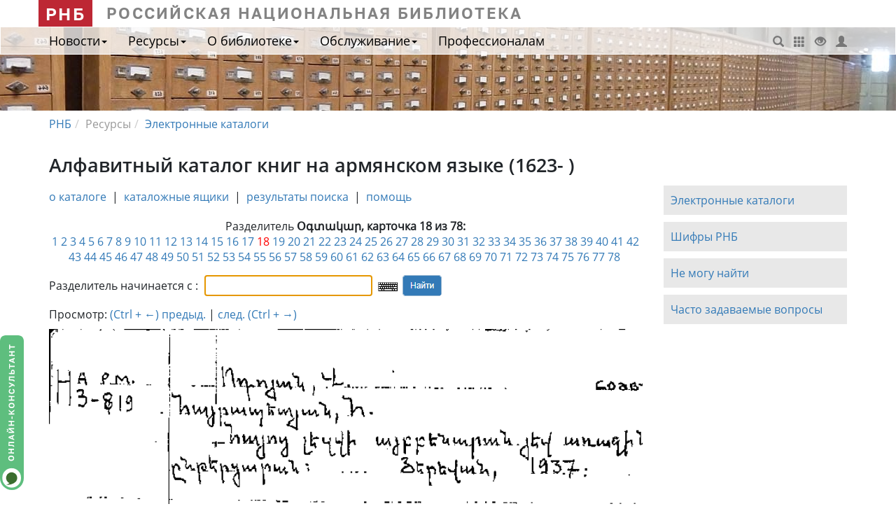

--- FILE ---
content_type: text/html; charset="utf-8"
request_url: https://nlr.ru/e-case3/sc2.php/arman/lc/1731/18
body_size: 6925
content:

<!DOCTYPE html>
<html>
<head>
<title> Օգտակար ( 18/78 ) </title>
<meta name="Author" content="Российская национальная библиотека">
<meta name="Keywords" content="">
<meta name="Description" content="Генеральный алфавитный каталог Российской национальной библиотеки.  Օգտակար ( 18/78 )">
<meta name="viewport" content="width=device-width, initial-scale=1.0">
<META http-equiv="Content-Type" content="text/html; charset=utf-8">
<link href=" /nlr_visit/dep/css_js/bootstrap-3.3.7-dist/css/bootstrap.min.css" media="screen" rel="stylesheet" type="text/css">
<link href=" /nlr_visit/dep/css/media/custom_new.css" media="screen" rel="stylesheet" type="text/css">
<link href=" /nlr_visit/dep/css/print.css" media="print" rel="stylesheet" type="text/css"> <style>
SELECT, input[type="text"] {height: 30px;   line-height: 30px; margin:5px 5px; padding: 5px 10px; border-radius:3px; border: 1px solid #ccc;}
input[type="image"] {vertical-align: middle;}
.form-inline .form-group { display: inline-block;}
#divHeaderMedia {height:120px;background:url(/media/dep/img/media/logo/slider/cat1.jpg) no-repeat #DFDFDF center top; position:relative;}
.next {text-align:center;margin-bottom:10px;}
table.top_nav {width:100%; margin-top:10px;}
table.top_nav form {float:right;}
.topmenu2 {margin-bottom:20px;}
.card {/*width:700px;height:500px;overflow:visible;*/width:100%; height:auto;}
</style>
    <!--[if lt IE 9]>      
      <script src="/js/html5.js"></script>
      <script src="/js/respond.min.js"></script>	  
    <![endif]-->
 <script src=" /nlr_visit/dep/js/media/special.js"></script>
<script type="text/javascript" src="/info/keyboard/keyboard_ru.js" charset="UTF-8"></script>
<link rel="stylesheet" type="text/css" href="/info/keyboard/keyboard.css">
<link rel="stylesheet" href="/css/ui/jquery-ui.min.css">
<SCRIPT LANGUAGE="JavaScript">
<!--
var is_opera = (navigator.userAgent.indexOf("Opera")!=-1);
var newWin;
function winopen(url,w,h){
var t = "resizable=yes,scrollbars=yes,width=" + w + ",height=" + h;
	if(!newWin || newWin.closed || is_opera){
    newWin= window.open(url,"new", t);
	if(newWin.focus) newWin.focus();
    }
	else {
    newWin.location.href = url;
    if(newWin.focus) newWin.focus();
    }
}
//-->
</SCRIPT>
<script language="javascript">
document.onkeydown=key;
function key(e)
{
        var code;
        if (!e) var e = window.event;
        if (e.keyCode) code = e.keyCode;
        else if (e.which) code = e.which;

		if( (code == 37) && (e.ctrlKey == true ) ){
			document.location = "../1731/17#pict";
		}
		if( (code == 39) && (e.ctrlKey == true ) ){
			document.location = "../1731/19#pict";
		}
}
</script>

</head>

<body onload="if(document.forms[0]) document.forms[0].text.focus()">
<!-- Верхнее меню -->
<header>
<div class="container" id="top_rnb">
	   <a class="navbar-brand" href="http://nlr.ru" id="rnb">РНБ</a> <span class="zag_rnb">Российская национальная библиотека</span>
	   <!-- <div class="slabovid"><a href="#" onclick="Spec(); return false;"><span>Версия для слабовидящих</span>&nbsp;&nbsp;<i class="glyphicon glyphicon-eye-open"></i></a></div> -->
</div>
<div id="divHeaderMedia">
    <nav class="navbar navbar-default" role="navigation">
        <div class="container">
            <div class="navbar-header">
                <button type="button" class="navbar-toggle" data-toggle="collapse" data-target="#menu_collapse">
                    <span class="sr-only">Меню</span>
                    <span class="icon-bar"></span>
                    <span class="icon-bar"></span>
                    <span class="icon-bar"></span>
                </button>
                <a class="navbar-brand" href="http://nlr.ru" id="rnb_mob">РНБ</a>
            </div>
            <div class="collapse navbar-collapse" id="menu_collapse">
                <ul class="nav navbar-nav">
				<li class="dropdown"><a class="dropdown-toggle" data-toggle="dropdown" href="#">Новости<b class="caret"></b></a><ul id="menu1" class="dropdown-menu"><li><a href="/nlr_visit/RA549/novosti" >Новости, события</a></li><li><a href="/nlr_visit/RA604/vyistavki-v-rnb" >Выставки</a></li><li><a href="/nlr_visit/RA593/afisha-rnb" >Афиша мероприятий</a></li><li><a href="/nlr_visit/RA892/tsiklyi-meropriyatiy-v-rnb" >Циклы мероприятий в РНБ</a></li><li><a href="/nlr_visit/RA594/smi-o-nas" >СМИ о нас</a></li></ul></li><li class="dropdown"><a class="dropdown-toggle" data-toggle="dropdown" href="#">Ресурсы<b class="caret"></b></a><ul id="menu2" class="dropdown-menu"><li><a href="/nlr_visit/RA1812/elektronnyie-katalogi-rnb" >Электронные каталоги</a></li><li><a href="/nlr_visit/RA1862/fondyi-kollektsii" >Фонды и коллекции</a></li><li><a href="http://primo.nlr.ru/primo_library/libweb/action/search.do?menuitem=2&catalog=true" >Электронная библиотека</a></li><li><a href="http://expositions.nlr.ru" >Выставки онлайн</a></li><li><a href="/res/inv/ic_www/bd_ex.php" >Базы данных для читателей РНБ</a></li><li><a href="/nlr_visit/RA2020/bibliograficheskie-spravochnyie-resursyi" >Библиографические и справочные ресурсы</a></li><li><a href="/nlr_visit/RA2066/informatsionnyie-resursyi-internet" >Ресурсы Интернет</a></li><li><a href="/nlr_visit/RA894/videolektoriy-rnb" >Видеолекторий РНБ</a></li></ul></li><li class="dropdown"><a class="dropdown-toggle" data-toggle="dropdown" href="#">О библиотеке<b class="caret"></b></a><ul id="menu3" class="dropdown-menu"><li><a href="/nlr_history/" >История библиотеки</a></li><li><a href="/nlr_visit/RA1162/rnb-today" >РНБ сегодня</a></li><li><a href="/nlr_visit/RA1155/podrazdeleniya-rnb" >Подразделения</a></li><li><a href="/nlr_visit/RA1416/dokumentyi" >Официальные документы</a></li><li><a href="/nlr_visit/RA1869/dary-daritely" >О дарах и дарителях</a></li><li><a href="/nlr_visit/RA1218/kontaktyi" >Контакты</a></li></ul></li><li class="dropdown"><a class="dropdown-toggle" data-toggle="dropdown" href="#">Обслуживание<b class="caret"></b></a><ul id="menu4" class="dropdown-menu"><li><a href="/nlr_visit/RA1526/zapis-chitateley" >Запись читателей</a></li><li><a href="/nlr_visit/RA1533/chitalnyie-zalyi" >Читальные залы</a></li><li><a href="/nlr_visit/RA1725/uslugi-rnb" >Услуги РНБ</a></li><li><a href="/nlr_visit/RA1646/pervyiy-raz-v-rnb" >Первый раз в РНБ</a></li></ul></li><li><a href=" /nlr_pro" >Профессионалам</a></li>
				</ul>
		<div id="top_menu"><a href=" /nlr_visit/RA2035/poisk-po-saytu" title="Поиск по сайту"><i class="glyphicon glyphicon-search"></i></a> <a href=" /nlr_visit/RA2039/karta-sayta" target="_blank" title="Карта сайта"><i class="glyphicon glyphicon-th"></i></a> <a href="#" onclick="Spec(); return false;" title="Версия для слабовидящих"><i class="glyphicon glyphicon-eye-open"></i></a> <a href="https://login.nlr.ru/adfs/ls/?SAMLRequest=fZDBboMwEER%2FBfkeDIYAXQESSi6R2qpqqh56qRyyFEvGpl7Tpn9fSBQpvfS8%0AszPzpiQ56BGayffmGT8nJB%2BcBm0IzoeKTc6AlaQIjByQwLewbx7uQYQRjM56%0A21rNgoYInVfWbKyhaUC3R%2FelWtyZI54qFrNgOzsrIxdNxXrvRwLOtf1QJjTa%0AhW7i8tgR18RZsNtW7D1LD2l%2BJ9sEo6LI1qKLZCKzLI%2BLtWjXMp9lRNOcQF4a%0AXzERxcUqSlcieYljEAWkxRsLXtHROXLuy%2BpygYLzn7vB%2FJ9SXtlYfe09OjVY%0AMXQYX8tTrw4lv7G%2FZI3wOPvttk9Wq%2FYnaLS23xuH0uMyCq8vL3%2F3r38B%0A&RelayState=cookie&SigAlg=http%3A%2F%2Fwww.w3.org%2F2000%2F09%2Fxmldsig%23rsa-sha1&Signature=dqEgRp%2FOcbqgxyBCj%2FFPQaxxvzZWs79bPpS1dKqiIUWGTYeGb5iFNJDd3IHcsgOuJq8mnQef86bpqwQ3bEqpcE46HWw8NXl91LK93WhpIUzv3ZHJ6qnjiIrJPj2wj2GvwIi7t8%2Bd1rARjnhnZBD%2BYaFPI3Qu9ZYOCXVE%2B1RWh%2FAxzNBf46OHWaUY9ZssPutdag67XnUl14ySb86JxP2x%2B3v5gfqt1BV1JdWeEECsnvdlQchzN2RlxKfDeXZdfft276zR9PcPpWp0BrZtl2oCKatz7Vb5nwrnwN82noVbBHdh139c4gUeopcZcHqgKSRP9sEwrhynTNvYp16giyL3UA%3D%3D" target="_blank" title="Личный кабинет"><i class="glyphicon glyphicon-user"></i></a></div>
            </div>
        </div><!-- <div class="container"> -->
    </nav> 
</div><!-- id="divHeaderMedia" -->
</header>

<div class="container" id="divContent">
  
    <ol class="breadcrumb"><li><a href="http://nlr.ru">РНБ</a></li><li>Ресурсы</li><li><a href="/nlr_visit/RA1812/elektronnyie-katalogi-rnb">Электронные каталоги</a></li></ol><div class="row" id="pagerow1"><div class="col-md-9"><h1 id="titlearc">

	<!-- Название каталога -->
	Алфавитный каталог книг на армянском языке (1623- )	</h1><div id="row1textmain"><!-- <div id="ecat"> --><!-- Вспомогательное меню -->
<div class="topmenu2">
	<A HREF="/e-case3/sc2.php/arman">о каталоге</A> &nbsp;|&nbsp; 
	<A HREF="/e-case3/sc2.php/arman/ba/0">каталожные ящики</A> &nbsp;|&nbsp; 
	<A HREF="../..//">результаты поиска</A> &nbsp;|&nbsp; 
	<!-- <A HREF="javascript:winopen('/e-case3/arman/ru.shifr.html',600,450)">шифры</A> &nbsp;|&nbsp; -->
	<A HREF="javascript:winopen('/e-case3/arman/ru.help.html',600,450)">помощь</A>
</div>	
<!-- Текст -->
<div class="text">
<!-- Разделитель -->
<div class="center">Разделитель <B>Օգտակար, карточка 18 из 78:</B></div>

<!-- Перечень карточек -->
<div class="center"><div class="kart">
<a name="pict"></a> <a href="1">1</a>  <a href="2">2</a>  <a href="3">3</a>  <a href="4">4</a>  <a href="5">5</a>  <a href="6">6</a>  <a href="7">7</a>  <a href="8">8</a>  <a href="9">9</a>  <a href="10">10</a>  <a href="11">11</a>  <a href="12">12</a>  <a href="13">13</a>  <a href="14">14</a>  <a href="15">15</a>  <a href="16">16</a>  <a href="17">17</a> <span class=red> 18 </span> <a href="19">19</a>  <a href="20">20</a>  <a href="21">21</a>  <a href="22">22</a>  <a href="23">23</a>  <a href="24">24</a>  <a href="25">25</a>  <a href="26">26</a>  <a href="27">27</a>  <a href="28">28</a>  <a href="29">29</a>  <a href="30">30</a>  <a href="31">31</a>  <a href="32">32</a>  <a href="33">33</a>  <a href="34">34</a>  <a href="35">35</a>  <a href="36">36</a>  <a href="37">37</a>  <a href="38">38</a>  <a href="39">39</a>  <a href="40">40</a>  <a href="41">41</a>  <a href="42">42</a>  <a href="43">43</a>  <a href="44">44</a>  <a href="45">45</a>  <a href="46">46</a>  <a href="47">47</a>  <a href="48">48</a>  <a href="49">49</a>  <a href="50">50</a>  <a href="51">51</a>  <a href="52">52</a>  <a href="53">53</a>  <a href="54">54</a>  <a href="55">55</a>  <a href="56">56</a>  <a href="57">57</a>  <a href="58">58</a>  <a href="59">59</a>  <a href="60">60</a>  <a href="61">61</a>  <a href="62">62</a>  <a href="63">63</a>  <a href="64">64</a>  <a href="65">65</a>  <a href="66">66</a>  <a href="67">67</a>  <a href="68">68</a>  <a href="69">69</a>  <a href="70">70</a>  <a href="71">71</a>  <a href="72">72</a>  <a href="73">73</a>  <a href="74">74</a>  <a href="75">75</a>  <a href="76">76</a>  <a href="77">77</a>  <a href="78">78</a> ﻿</div></div>
<p><!-- Новый поиск -->
<!-- Новый поиск -->

<p><form action="/e-case3/sc2.php/arman/ss" class="form-inline">
		<div class="form-group"><label for="text">Разделитель начинается с :</label>
		<input type=text name=text value="" class="keyboardInput" lang="hye"></div>
		<INPUT TYPE="image" ALT="[Поиск]" VALUE="Search" SRC="/img/cat/button/search_n.png">	
</form></p></p>
<p style="text-align:left;">
Просмотр: 
<!-- последовательный: &nbsp;&nbsp;&nbsp;&nbsp;  --><a href="../1731/17#pict"><script type="text/javascript">document.write("(Ctrl&nbsp;+&nbsp;&larr;)");</script> предыд.</a> | 
<a href="../1731/19#pict">след. <script type="text/javascript">document.write("(Ctrl&nbsp;+&nbsp;&rarr;) ");</script></a>  
</p>
<!-- <BR>&nbsp;&nbsp;&nbsp;&nbsp;&nbsp;&nbsp;&nbsp;&nbsp;&nbsp;&nbsp;&nbsp;&nbsp;&nbsp;&nbsp;&nbsp;&nbsp;&nbsp;&nbsp;&nbsp;&nbsp;&nbsp;&nbsp; делением пополам: &nbsp;&nbsp;&nbsp;&nbsp; назад | <a href="/e-case/expand_bm.php?id=108103&cn=63&cn1=1&cn2=126&from=http%3A%2F%2Fwww.nlr.ru%3A8101%2Fe-case%2Fsearch_extended.php%3Fb%3D%25F4%26q%3D%26x%3D44%26y%3D12#pict">вперед</a>
 -->

<!-- Карточка -->


<!-- <div class="card"> -->
<img src="/e-case3/sc2.php/arman/gc/1731/18" class="card">
<!-- </div> -->
<p>&nbsp;</p>
</div>
</div></div><div class="col-md-3"><p>&nbsp;</p><p>&nbsp;</p><div id="row1textmod"><p class="news_menu"><a class="linkUrl" data-nlr="1" data-type="0" href="http://nlr.ru/nlr_visit/RA1812/elektronnyie-katalogi-rnb">Электронные каталоги</a></p>

<!-- <p class="news_menu">Тематический поиск</p> -->

<p class="news_menu"><a class="linkUrl" data-nlr="1" data-type="0" href="http://nlr.ru/nlr_visit/dep/artupload/media/article/RA1882/NA14734.pdf">Шифры РНБ</a></p>

<p class="news_menu"><a class="linkUrl" data-nlr="1" data-type="0" href="http://nlr.ru/ser/bibliogr/">Не могу найти</a></p>

<p class="news_menu"><a class="linkUrl" data-nlr="1" data-type="0" href="http://nlr.ru/nlr_visit/RA1804/faq">Часто задаваемые вопросы</a></p>
</div></div></div>   

</div>
<div class="totop"><a href="javascript: void(0);" id="btn_totop"><span class="glyphicon glyphicon-chevron-up" title="Наверх"></span></a></div>
<div class="consult"><a href="#consult" data-toggle="modal"><img src="http://helper.nlr.ru/b1.php?i=konsult&amp;lang=ru"  width="38" height="216" alt="Онлайн-консультант"></a></div>
<div class="consult_mobil"><a href="#consult" data-toggle="modal"><img src="http://helper.nlr.ru/b1.php?i=mobil&amp;lang=ru"  width="36" height="35" alt="Онлайн-консультант"></a></div>
  
<script type="text/javascript">
    var idArc = "CD758C27-479F-4721-9103-41D95CB1D744";
    var urlHome = "\/dep\/nlr_visit";  
    var urlSite = "\/nlr_visit"; 
    var kodArc = "RA1812";
    var arrSearchNews = [];
    var arrSearchAfisha = [];
    var arrExhibitions = [];
    var lang = "";
    var capText1 = "";
    var capText2 = "";
</script>
  
<footer>
<div id="divFooter">
<div class="container"> 
   <div class="row">   
     <div class="col-sm-4">
                <p><span class="contact">Контактная информация</span><BR>
                <I>тел.:</I> <a href="tel:+78001000196">8-800-100-01-96</a>, <a href="tel:+78123107137">(812)310-71-37</a><br>
                <I>e-mail:</I>  <a href="mailto:ref.service@nlr.ru">ref.service@nlr.ru</a></p>
	         </div>
         <div class="col-sm-4">
             <p><i>Адрес:</i><br>
	         191069, Россия, Санкт-Петербург, 
                 Садовая ул., 18<br> 
                 Российская национальная библиотека                         
             </p>
	
         </div>
         <div class="col-sm-4">
        <p><a href="http://www.nlr.ru">Российская национальная библиотека</a><br>	
	<a href="http://nlr.ru/nlr_visit/RA2044/usloviya-ispolzovaniya">Условия использования материалов сайта</a><br><a href="http://nlr.ru/nlr_visit/RA1860/obratnaya-svyaz">Обратная связь</a>
        </p>
         </div>
   </div>	 
   <div class="row">
      <div class="col-sm-12">
         <p class="copy">&copy; Российская национальная библиотека, 1998-2026</p>
          </div>
   </div>
</div>
</div>
</footer>

<script type="text/javascript" src="https://nlr.ru/nlr_visit/dep/js/jquery-3.1.1.min.js"></script>
<script type="text/javascript" src="https://nlr.ru/nlr_visit/dep/css_js/jquery-ui-1.12.1/jquery-ui.min.js"></script>
<script type="text/javascript" src="https://nlr.ru/nlr_visit/dep/css_js/bootstrap-3.3.7-dist/js/bootstrap.min.js"></script>
<script type="text/javascript" src="/js/cat.js"></script>
<script type="text/javascript" src="https://nlr.ru/nlr_visit/dep/js/common/nlr_article_new2.js"></script>
<div id="consult" class="modal modalComment fade" data-backdrop="true">
                <div class="modal-dialog">
                    <div class="modal-content">
                         <div class="modal-body">
                            <iframe src="https://helper.nlr.ru/client.php?locale=ru" frameborder="0" style="width:100%; min-height:450px;"></iframe>
                         </div>    
                        <div class="modal-footer">
                            <div class="text-right">
                                <button class="btn btn-default" type="button" data-dismiss="modal">Закрыть</button>
                            </div>
                        </div>
                    </div>
                </div> 
</div>              

<!-- GA+Ya Общебиблиотечные счётчики -->
<script type="text/javascript">
  var _gaq = _gaq || [];
  _gaq.push(['_setAccount', 'UA-10456372-2']);
  _gaq.push(['_trackPageview']);

  (function() {
    var ga = document.createElement('script'); ga.type = 'text/javascript'; ga.async = true;
    ga.src = ('https:' == document.location.protocol ? 'https://ssl' : 'http://www') + '.google-analytics.com/ga.js';
    var s = document.getElementsByTagName('script')[0]; s.parentNode.insertBefore(ga, s);
  })();
</script>
<!-- Yandex.Metrika counter -->
<script type="text/javascript" >
var yaParams = {ip_adress:"52.14.147.145, 172.16.223.25"};
   (function(m,e,t,r,i,k,a){m[i]=m[i]||function(){(m[i].a=m[i].a||[]).push(arguments)};
   m[i].l=1*new Date();
   for (var j = 0; j < document.scripts.length; j++) {if (document.scripts[j].src === r) { return; }}
   k=e.createElement(t),a=e.getElementsByTagName(t)[0],k.async=1,k.src=r,a.parentNode.insertBefore(k,a)})
   (window, document, "script", "https://mc.yandex.ru/metrika/tag.js", "ym");

   ym(12680590, "init", {
	    params:window.yaParams||{},
        clickmap:true,
        trackLinks:true,
        accurateTrackBounce:true,
        webvisor:true
   });
</script>
<noscript><div><img src="https://mc.yandex.ru/watch/12680590" style="position:absolute; left:-9999px;" alt="" /></div></noscript>
<!-- /Yandex.Metrika counter -->

</body>
</html>



--- FILE ---
content_type: text/html; charset=utf-8
request_url: https://helper.nlr.ru/client.php?locale=ru
body_size: 5010
content:
<!DOCTYPE html PUBLIC "-//W3C//DTD XHTML 1.0 Transitional//EN" "http://www.w3.org/TR/xhtml1/DTD/xhtml1-transitional.dtd">
<html xmlns="http://www.w3.org/1999/xhtml">
<head>
<title>Веб Мессенджер</title>
<link rel="shortcut icon" href="/images/favicon.ico" type="image/x-icon"/>
<link rel="stylesheet" type="text/css" href="/styles/default/chat.css" />
<style type="text/css">
#header{
	height:50px;
	background:url(/styles/default/images/bg_domain.gif) repeat-x top;
	background-color:#D7DEE3;
	width:99.6%;
	margin:0px 0px 20px 0px;
}
#header .mmimg{
	background:url(/styles/default/images/quadrat.gif) bottom left no-repeat;
}
table.form {background-color:#f4f4f4; width:100%;margin-left: auto;margin-right: auto;}
.form td{
	background-color:#f4f4f4;
	color:#525252;
}
.but{
	font-family:Verdana !important;
	font-size:11px;
	font-weight: bold;
	background:url(/styles/default/images/wmchat.png) top left no-repeat;
	background-position:0px -25px;
	display:block;
	text-align:center;
	padding-top:2px;
	color:white;
	width:186px;
	height:18px;
	text-decoration:none;
}
.but1 {
       font-family:Verdana !important;
       font-size: 13px;font-weight: bold;
       text-decoration:none;
       color:white;
}
.zagl {font-size:24px;font-weight:bold;color:#e1a32d;}
.text {text-align: right;width:25%}
.hide_close {display:none;}
</style>

</head>
<body bgcolor="#FFFFFF" text="#000000" link="#C28400" vlink="#C28400" alink="#C28400" style="margin:0px;">
<table width="100%" cellspacing="0" cellpadding="0" border="0">
<tr>
<td valign="top">


<form name="surveyForm" method="post" action="/client.php">
<input type="hidden" name="style" value="default"/>
<input type="hidden" name="info" value=""/>
<input type="hidden" name="referrer" value="https%3A%2F%2Fnlr.ru%2Fe-case3%2Fsc2.php%2Farman%2Flc%2F1731%2F18"/>
<input type="hidden" name="survey" value="on"/>
<input type="hidden" name="email" value=""/>

<input type="hidden" name="message" value=""/>
<table width="100%" cellspacing="0" cellpadding="0" border="0">
<tr>
	<td valign="top" height="150" style="padding:5px">
		<table width="100%" cellspacing="0" cellpadding="0" border="0">
		<tr>
			<td width="100%" height="60" style="padding-left:20px;">
		    	
		    		
		            	<a onclick="window.open('https://nlr.ru');return false;" href="https://nlr.ru">
			            	<img src="https://helper.nlr.ru/images/logo_nlr.png" border="0" alt=""/>
			            </a>
			        
			    
			</td>
			<td nowrap="nowrap" style="padding-right:20px"><span class="zagl">Онлайн-консультант</span><!-- <span style="font-size:16px;font-weight:bold;color:#525252">Веб Мессенджер</span> --></td>
		</tr>
		</table>
			<table cellspacing="0" cellpadding="0" border="0" id="header" class="bg_domain" style="background: #D7DEE3;width:100%">
			<tr>
				<td style="padding:4px 4px 4px 20px;color:#000;font-style: italic" class="mmimg">
					Спасибо, что связались с нами! Заполните, пожалуйста, небольшую форму и нажмите "Начать диалог".
				</td>
				<td style="padding-right:20px;text-align: right;" class="hide_close">
					<table cellspacing="0" cellpadding="0" border="0" align="right">
					<tr>
					<td><a href="javascript:window.close();" title="Закрыть"><img src="/styles/default/images/buttons/close.gif" width="25" height="25" border="0" alt="" /></a></td>
					<td class="button"><a href="javascript:window.close();" title="Закрыть" style="font-size: 12px;padding-left: 5px">Закрыть</a></td>
					</tr>
					</table>
				</td>
			</tr>
			</table>
	</td>
</tr>
<tr>
	<td valign="top" style="padding:0px 20px;">

		<table cellspacing="1" cellpadding="5" border="0" class="form">



			<tr>
				<td class="text">Ваше имя:</td>
				<td><input type="text" name="name" size="50" value="Посетитель" class="username" / style="width:80%"></td>
			</tr>


			
			

			<tr>
				<td colspan="2">
					<!-- <table cellspacing="0" cellpadding="0" border="0" align="right" style="margin-top: 10px;margin-bottom: 10px;">
					<tr>
					<td> -->
					<div style="text-align: center;width:130px;margin-left: auto;margin-right: auto;border-radius:5px;background: #e6b151;height:16px;padding: 4px">
					<a href="javascript:document.surveyForm.submit();"  id="sndmessagelnk" class="but1">Начать диалог</a>
					</div>
					<!-- </td>
					</tr>
					</table> -->
				</td>
			</tr>
		</table>

		<table cellpadding="7" cellspacing="5" border="0" style="position:absolute;bottom:4px;left:0">
		<tr>
			<td id="poweredByTD" align="center" class="copyr">
				Предоставлено: <a id="poweredByLink" href="http://mibew.org" title="Mibew Community" target="_blank">mibew.org</a>
			</td>
		</tr>
		</table>
	</td>
</tr>
<tr>
	<td valign="top" style="padding:24px">
	</td>
</tr>
</table>
</form>


</td>
</tr>
</table>
</body>
</html>


--- FILE ---
content_type: application/javascript
request_url: https://nlr.ru/js/cat.js
body_size: 244
content:
$(function() {			
			$( "#dialog" ).dialog({
			autoOpen: false,
			minWidth: 600,
			closeText: "закрыть окно",
			show: {
				effect: "blind",
				duration: 1000
			},
			hide: {
				effect: "explode",
				duration: 1000
			}
		});
		$( "#opener" ).click(function() {
			$( "#dialog" ).dialog( "open" );
		});
});

--- FILE ---
content_type: application/x-javascript
request_url: https://nlr.ru/nlr_visit/dep/js/common/nlr_article_new2.js
body_size: 953
content:
/*if (idArc.length == 0) {
   // window.location.href = "http://www.nlr.ru/not_found.html";
}*/

$(function () {
    KorrectArticle();

    function KorrectArticle() {
        if (idArc.length == 0) {
            //window.location.href = "http://www.nlr.ru/not_found.html";
            $('#row1textmain').html("Запрашиваемая Вами страница не обнаружена");
        }
    }

    $("#row1textmain, #row2textmain, #row2textmod, #rowAlltextmain").on("click", ".linkComment", function (e) {
        e.preventDefault();
        var s = "#" + $(this).attr("data-value");
        $(s).modal("show");
    });

    $("#linkArxiv").click(function () {
        window.location.href = urlSite + "/arxnews/arhiv-novostey";
    });

    var back2top = $('.totop');
    //var isScrolling = false;

    if ($(window).scrollTop() > 150) {
        //back2top.fadeIn();
        back2top.show();
		//$(".navbar-default").css("background-color","#eee");		
    }

    $(window).scroll(function () {
        //if (!isScrolling) {
            if ($(this).scrollTop() > 150) {
                back2top.fadeIn();
				//$(".navbar-default").css("background-color","#eee");				
            } else {
                back2top.fadeOut();
				//$(".navbar-default").css("background-color","#fff");				
            }
        //}
    });

    back2top.click(function () {
        //back2top.fadeOut();
        //isScrolling = true;

        $('body,html').stop().animate({scrollTop: 0}, 800, 'swing');//, function () {
            //isScrolling = false;
        //});
    });

    $(".artlinknotactive").each(function () {
        var linkArcParent = $(this).parent();
        if (linkArcParent.is("#menu_vertical li")) {
            linkArcParent.parent('.dropdown-menu_vertical').show();
            //linkArcParent.parent('.dropdown-menu_vertical').slideToggle('slow');
        }
    });

    $(".podrazdel-menu_vertical").click(function () {
        $(this).next(".dropdown-menu_vertical").slideToggle('slow');
        return false;
    });

    var MenuVerticalParent = $('#menu_vertical').parent();
    if (MenuVerticalParent.is('#row1textmod')) {
        MenuVerticalParent.parent().stickit({screenMinWidth: 768, top: $('#divMenu').height()/* + 12, scope: StickScope.Document, top: 50*/});
    }
   // $('.collapse').collapse('hide');	
});